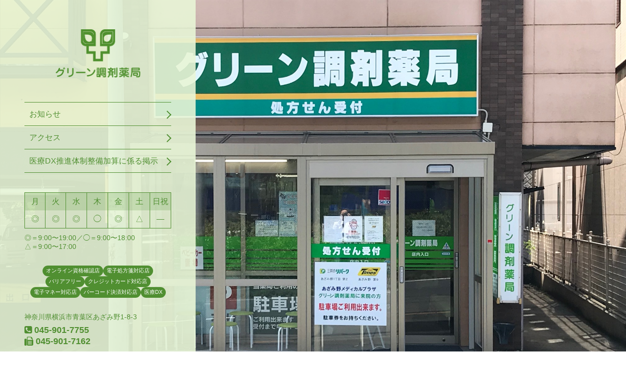

--- FILE ---
content_type: text/css
request_url: https://green-azamino.com/wp/wp-content/themes/green/css/style.css?2025
body_size: 2407
content:
html,body,div,span,applet,object,iframe,h1,h2,h3,h4,h5,h6,p,blockquote,pre,a,abbr,acronym,address,big,cite,code,del,dfn,em,img,ins,kbd,q,s,samp,small,strike,strong,sub,sup,tt,var,b,u,i,center,dl,dt,dd,ol,ul,li,fieldset,form,label,legend,table,caption,tbody,tfoot,thead,tr,th,td,article,aside,canvas,details,embed,figure,figcaption,footer,header,hgroup,menu,nav,output,ruby,section,summary,time,mark,audio,video {
  margin: 0;
  padding: 0;
  border: 0;
  font: inherit;
  font-size: 100%;
  vertical-align: baseline;
}

html {
  line-height: 1;
}

ol,ul {
  list-style: none;
}

table {
  border-collapse: collapse;
  border-spacing: 0;
}

caption,th,td {
  text-align: left;
  font-weight: normal;
  vertical-align: middle;
}

q,blockquote {
  quotes: none;
}

q:before,q:after,blockquote:before,blockquote:after {
  content: "";
  content: none;
}

a img {
  border: none;
}

article,aside,details,figcaption,figure,footer,header,hgroup,main,menu,nav,section,summary {
  display: block;
}

/* base
----------------------------------------------------*/
html {
  font-size: 62.5%;
}

body {
  background: #fff;
  font-size: 18px;
  font-size: 1.8rem;
  font-family: verdana, sans-serif;
  line-height: 1.7;
  color: #333;
  text-align: center;
}

@media screen and (max-width: 640px) {
  body {
    font-size: 16px;
    font-size: 1.6rem;
  }
}

/* link
----------------------------------------------------*/
a {
  color: #508f31;
}

img {
  vertical-align: top;
}

/* visual
----------------------------------------------------------- */
.visual {
  overflow: hidden;
}

@media screen and (max-width: 1000px) {
  .visual {
    overflow: visible;
    max-height: initial;
  }
}

.visual img {
  width: 100%;
  height: auto;
}

/* header
----------------------------------------------------------- */
header {
  position: fixed;
  top: 0;
  left: 0;
  width: 400px;
  height: 100vh;
  padding: 60px 50px 0;
  box-sizing: border-box;
  background: rgba(232, 245, 214, 0.9);
}

@media screen and (max-width: 1000px) {
  header {
    position: relative;
    top: auto;
    left: auto;
    width: auto;
    height: 87px;
    padding: 15px 0;
    background: none;
  }
}

.logo {
  margin: 0 0 50px 0;
}
@media screen and (max-width: 1000px) {
  .logo {
    margin: 0;
  }
}

.logo img {
  width: 173px;
  height: auto;
}

@media screen and (max-width: 1000px) {
  .logo img {
    width: 100px;
  }
}

.menu-trigger {
  display: none;
}
@media screen and (max-width: 1000px) {
  .menu-trigger {
    position: absolute;
    right: 15px;
    top: 15px;
    display: block;
    width: 54px;
    height: 57px;
    background: rgba(232, 245, 214, 0.9);
    cursor: pointer;
  }
  .menu-trigger span {
    position: absolute;
    left: 10px;
    display: block;
    width: 34px;
    height: 1px;
    background: #6B6F75;
    transition: 0.4s cubic-bezier(0.22, 1, 0.36, 1);
  }
  .menu-trigger span:nth-of-type(1) {
    top: 18px;
    animation: menu-bar01 0.75s forwards;
  }
  .menu-trigger span:nth-of-type(2) {
    top: 28px;
    transition: all 0.25s 0.25s;
  }
  .menu-trigger span:nth-of-type(3) {
    top: 38px;
    animation: menu-bar02 0.75s forwards;
  }
  .menu-open .menu-trigger span:nth-of-type(1) {
    animation: active-menu-bar01 0.75s forwards;
  }
  .menu-open .menu-trigger span:nth-of-type(2) {
    opacity: 0;
  }
  .menu-open .menu-trigger span:nth-of-type(3) {
    animation: active-menu-bar03 0.75s forwards;
  }
}

@keyframes menu-bar01 {
  0% {
    transform: translateY(10px) rotate(45deg);
  }
  50% {
    transform: translateY(10px) rotate(0);
  }
  100% {
    transform: translateY(0) rotate(0);
  }
}
@keyframes menu-bar02 {
  0% {
    transform: translateY(-10px) rotate(-45deg);
  }
  50% {
    transform: translateY(-10px) rotate(0);
  }
  100% {
    transform: translateY(0) rotate(0);
  }
}
@keyframes active-menu-bar01 {
  0% {
    transform: translateY(0) rotate(0);
  }
  50% {
    transform: translateY(10px) rotate(0);
  }
  100% {
    transform: translateY(10px) rotate(45deg);
  }
}
@keyframes active-menu-bar03 {
  0% {
    transform: translateY(0) rotate(0);
  }
  50% {
    transform: translateY(-10px) rotate(0);
  }
  100% {
    transform: translateY(-10px) rotate(-45deg);
  }
}

.global {
  display: block;
  margin: 0 0 40px 0;
  border-top: 1px solid #508f31;
  font-size: 16px;
  font-size: 1.6rem;
}

@media screen and (max-width: 1000px) {
  .global {
    display: none;
    position: absolute;
    top: 87px;
    left: 0;
    width: 100%;
    background: #fff;
  }
}

.global li {
  border-bottom: 1px solid #508f31;
}

.global li.sp {
  display: none;
}

.global a {
  position: relative;
  display: block;
  padding: 10px;
  text-decoration: none;
  text-align: left;
}

.global a:after {
  position: absolute;
  display: block;
  right: 2px;
  top: 50%;
  content: "";
  display: block;
  width: 10px;
  height: 10px;
  margin-top: -5px;
  border-top: 2px solid #508f31;
  border-right: 2px solid #508f31;
  -moz-transform: rotate(45deg);
  -ms-transform: rotate(45deg);
  -webkit-transform: rotate(45deg);
  transform: rotate(45deg);
}
@media screen and (max-width: 1000px) {
  .global a:after {
    right: 10px;
  }
}

header .about {
  text-align: left;
  color: #508f31;
}

header .time_table {
  margin: 0 0 30px 0;
}

header .time_table table {
  width: 100%;
  margin: 0 0 10px 0;
  border: 1px solid #508f31;
  border-collapse: collapse;
  table-layout: fixed;
}

header .time_table table td,
header .time_table table th {
  padding: 10px 0;
  border-right: 1px solid #508f31;
  text-align: center;
  font-size: 16px;
  font-size: 1.6rem;
  line-height: 1;
  color: #508f31;
}

header .time_table table th {
  background: rgba(80, 143, 49, 0.2);
}

header .time_table p {
  font-size: 14px;
  font-size: 1.4rem;
  line-height: 1.3;
}

header .icons {
  display: flex;
  flex-wrap: wrap;
  gap: 5px;
  justify-content: center;
  margin-bottom: 30px;
}
header .icons li {
  padding: 5px 7px 6px;
  border-radius: 20px;
  background: #508f31;
  color: #fff;
  font-size: 11px;
  font-size: 1.1rem;
  line-height: 1;
}

header .info {
  font-size: 14px;
  font-size: 1.4rem;
  line-height: 1.3;
}

header .info p {
  margin: 7px 0 0 0;
}

header .info p.tel_fax {
  font-size: 18px;
  font-size: 1.8rem;
  font-weight: bold;
}

footer {
  margin: -90px 0 0 400px;
  padding: 0 0 30px 0;
  text-align: center;
  font-size: 12px;
  font-size: 1.2rem;
  line-height: 1;
}

@media screen and (max-width: 1000px) {
  footer {
    margin: 0;
    padding: 15px 0;
    background: rgba(80, 143, 49, 0.1);
  }
}

/* main
----------------------------------------------------------- */
.main {
  min-height: 100vh;
  padding: 100px 0 0 400px;
  box-sizing: border-box;
}

@media screen and (max-width: 1000px) {
  .main {
    padding: 50px 0 0 0;
  }
  #page .main {
    padding-top: 20px;
  }
}

.main section {
  margin: 120px 20px;
}

.main section.access {
  margin-left: 0;
  margin-right: 0;
}

@media screen and (max-width: 1000px) {
  .main section {
    margin: 0;
    padding: 50px 20px;
  }

  .main section.access {
    padding-left: 0;
    padding-right: 0;
  }
}

@media screen and (max-width: 640px) {
  .main section {
    padding-top: 30px;
    padding-bottom: 30px;
  }
}

.sec_title {
  display: inline-block;
  margin: 0 0 30px 0;
  padding: 0 0 5px 0;
  border-bottom: 5px solid #333;
  font-size: 24px;
  font-size: 2.4rem;
  font-weight: bold;
}

@media screen and (max-width: 640px) {
  .sec_title {
    font-size: 18px;
    font-size: 1.8rem;
    border-bottom: 3px solid #333;
  }
}

.sec_title.hidden_title {
  display: none;
}

@media screen and (max-width: 1000px) {
  .sec_title.hidden_title {
    display: inline-block;
  }
}

@media screen and (max-width: 640px) {
  .news_list {
    text-align: left;
  }
}

.news_list dt {
  margin: 0 0 5px 0;
  font-size: 12px;
  font-size: 1.2rem;
}

.tel {
  display: inline-block;
  margin: 10px 0 0 0;
  padding: 15px 50px;
  background: #508f31;
  color: #fff;
  font-size: 24px;
  font-size: 2.4rem;
  line-height: 1;
}

.recruit_data {
  margin: 50px 0 0 0;
}

@media screen and (max-width: 640px) {
  .recruit_data {
    text-align: left;
  }
}

.recruit_data dt {
  margin: 0 0 5px 0;
  font-weight: bold;
}

.recruit_data dd {
  margin: 0 0 40px 0;
}

@media screen and (max-width: 640px) {
  .recruit_data dd {
    margin: 0 0 20px 0;
  }
}

.map_wrapper {
  position: relative;
  padding-top: 66.66%;
  height: 0;
  overflow: hidden;
}

.map_wrapper iframe,
.map_wrapper object,
.map_wrapper embed {
  position: absolute;
  top: 0;
  left: 0;
  width: 100%;
  height: 100%;
}

@media screen and (max-width: 1000px) {
  .main_lead {
    margin: 0 20px 50px;
  }
}

@media screen and (max-width: 640px) {
  .main_lead {
    margin: -20px 20px 30px;
    text-align: left;
  }

  .main_lead br {
    display: none;
  }
}

.content{
  margin: 0 20px;
}
@media screen and (max-width: 1000px) {
  .content{
    margin-bottom: 50px;
  }
}
.content_inner{
  text-align: left;
}
.content ul{
  margin: 2em 0 0 1.5em;
  list-style-type: disc;
}
.content ul li+li{
  margin-top: 1em;
}
.content ul+p{
  margin-top: 2em;
}

@media screen and (max-width: 1000px) {

  .news,
  .access {
    background: rgba(80, 143, 49, 0.1);
  }

  .access {
    padding-top: 0;
  }

  .time_table {
    margin: 0 0 30px 0;
  }

  .time_table table {
    margin: 0 auto 10px;
    border: 1px solid #508f31;
    border-collapse: collapse;
    table-layout: fixed;
  }

  .time_table table td,
  .time_table table th {
    padding: 10px 15px;
    border-right: 1px solid #508f31;
    text-align: center;
    font-size: 16px;
    font-size: 1.6rem;
    line-height: 1;
    color: #508f31;
  }

  .time_table table th {
    background: rgba(80, 143, 49, 0.2);
  }

  .time_table p {
    font-size: 14px;
    font-size: 1.4rem;
    line-height: 1.3;
  }

  .icons {
    display: flex;
    flex-wrap: wrap;
    gap: 5px;
    justify-content: center;
    max-width: 440px;
    margin: 0 auto 30px;
  }
  .icons li {
    padding: 5px 7px 6px;
    border-radius: 20px;
    background: #508f31;
    color: #fff;
    font-size: 11px;
    font-size: 1.1rem;
    line-height: 1;
  }

  .info {
    font-size: 14px;
    font-size: 1.4rem;
    line-height: 1.3;
  }

  .info p {
    margin: 7px 0 0 0;
  }

  .info p.tel_fax {
    font-size: 18px;
    font-size: 1.8rem;
    font-weight: bold;
  }
}

--- FILE ---
content_type: application/javascript
request_url: https://green-azamino.com/wp/wp-content/themes/green/js/module.js?ver=0.1.1
body_size: 859
content:
$(function(){


	//メニュー開閉
	$('.menu-trigger').click(function(){
		$('.global').stop().slideToggle('fast');
		$(this).toggleClass('active');
    $('body').toggleClass('menu-open');
		return false;
	});

	//リサイズ

	var now;

	$(window).on('load resize',function(){

		var w = $(window).width();
		var x = 1000;

		if(now!=w){

			if (w >= x) {

				//配置換え
				$('#about').insertAfter('header nav');
        $('.global').show();

			}else{

				//配置換え
				$('#about').insertAfter('#access');

			}

		}

		now = w;

	});


	//スムーススクロール
	$('a[href^=#]:not(.menu-trigger)').click(function(){
		var speed = 1000;
		var href= $(this).attr("href");
		var target = $(href == "#" || href == "" ? 'html' : href);
		var position = target.offset().top - 100;
		$("html, body").animate({scrollTop:position}, speed, "easeInOutQuart");
		return false;
	});

});
